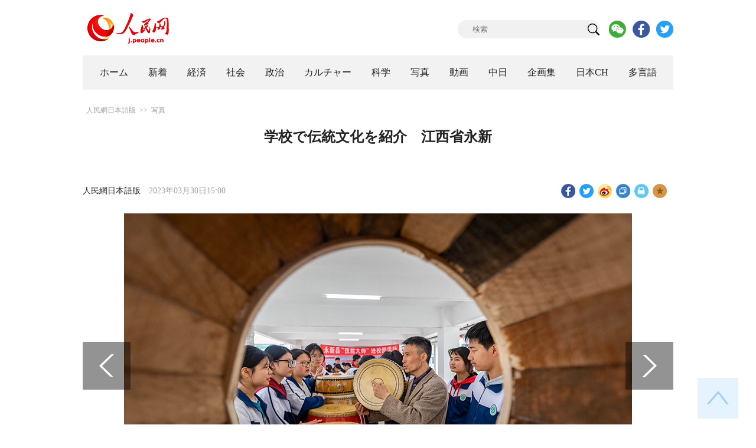

--- FILE ---
content_type: text/html
request_url: http://j.people.com.cn/n3/2023/0330/c94638-10229641.html
body_size: 8896
content:
<!DOCTYPE html PUBLIC "-//W3C//DTD XHTML 1.0 Transitional//EN" "http://www.w3.org/TR/xhtml1/DTD/xhtml1-transitional.dtd">
<html xmlns="http://www.w3.org/1999/xhtml">
<head>
<!--解决Twiiter无法识别官网链接-->
<meta name="twitter:card" content="summary_large_image" />
<meta name="twitter:title" content="学校で伝統文化を紹介　江西省永新" />
<meta name="twitter:description" content="新学期に入り、江西省吉安市永新県の小・中・高校では、「双減（ダブル負担軽減）」政策の徹底した実施に取り組んでいる。放課後の時間帯を存分に活用して、中国伝統文化の魅力を子供たちが肌身で感じられるよう、地" />
<meta name="twitter:image:src" content="http://j.people.com.cn/NMediaFile/2023/0330/FOREIGN202303301503000118796272608.jpg" />
<!--解决Twiiter无法识别官网链接-->
<meta http-equiv="content-type" content="text/html;charset=UTF-8"/>
<meta http-equiv="Content-Language" content="utf-8" />
<meta content="all" name="robots" />
<title>学校で伝統文化を紹介　江西省永新--人民網日本語版--人民日報</title>
<meta name="copyright" content="" />
<meta name="description" content="新学期に入り、江西省吉安市永新県の小・中・高校では、「双減（ダブル負担軽減）」政策の徹底した実施に取り組んでいる。放課後の時間帯を存分に活用して、中国伝統文化の魅力を子供たちが肌身で感じられるよう、地" />
<meta name="keywords" content="伝統文化,伝統" />
<meta name="filetype" content="0" />
<meta name="publishedtype" content="1" />
<meta name="pagetype" content="1" />
<meta name="catalogs" content="F_94638" />
<meta name="contentid" content="F_10229641" />
<meta name="publishdate" content="2023-03-30" />
<meta name="author" content="F_142" />
<meta name="source" content="ソース：人民網日本語版 オリジナル" />
<meta name="editor" content="F_142">
<meta name="sourcetype" content="10">
<meta http-equiv="X-UA-Compatible" content="IE=10" />
<meta name="viewport" content="width=device-width,initial-scale=1.0,minimum-scale=1.0,maximum-scale=1.0" />
<link href="/img/FOREIGN/2018/12/312942/page.css" type="text/css" rel="stylesheet" media="all" />
<link href="/img/FOREIGN/2018/12/312942/mobile.css" type="text/css" rel="stylesheet" media="all" />
<link href="http://tools.people.com.cn/libs/swiper/3.3.1/swiper-3.3.1.min.css" rel="stylesheet" type="text/css" />
<script src="http://tools.people.com.cn/libs/jquery/1.11.1/jquery-1.11.1.min.js" type="text/javascript"></script>
<script src="http://tools.people.com.cn/libs/swiper/3.3.1/swiper-3.3.1.jquery.min.js" type="text/javascript"></script>
<script src="/img/FOREIGN/2018/12/312942/js/nav.js" type="text/javascript"></script>
</head>
<body>
<div class="w1000 logo clearfix">
	<div class="fl"><a href="http://j.people.com.cn/" target="_blank"><img src="/img/FOREIGN/2018/12/312942/images/logo.png" alt="" /></a></div>
	<div class="fr">
    	<span><b><a href="https://www.facebook.com/jinminmou">Facebook</a></b>&nbsp;&nbsp;<b><a href="https://twitter.com/peopledailyJP">Twitter</a></b></span>
		<div class="search">
			<form action="http://search.people.com.cn/language/jsearch.do" name="searchForm" method="post" target="_blank">
				<input name="siteName" value="j" type="hidden" />
				<input name="pageNum" value="1" type="hidden" />
				<input type="text" name="keyword" id="keyword" class="s1" value="" placeholder="検索" /><input type="image" name="button" id="button" value="search" src="/img/FOREIGN/2018/12/312942/images/icon1.png" />
			</form>
		</div>
		<div class="share_btn">
			<a href="http://j.people.com.cn/n3/2019/0225/c94475-9549680.html" target="_blank"><img src="/NMediaFile/2018/1212/FOREIGN201812121645395242656659857.png" width="29" height="29"/></a>
<a href="https://www.facebook.com/jinminmou" target="_blank"><img src="/NMediaFile/2018/1212/FOREIGN201812121645395897063335483.png" width="29" height="29"/></a>
<a href="https://twitter.com/peopledailyJP" target="_blank"><img src="/NMediaFile/2018/1212/FOREIGN201812121645396555978173595.png" width="29" height="29"/></a>

		</div>
	</div>
</div>
<!--nav-->
<div id="nav_box">
<div class="w1000 nav clearfix">
<ul><li><i><a href="http://j.people.com.cn/ 

"  target="_blank">ホーム</a></i></li>
<li><i><a href="http://j.people.com.cn/94765/index.html 

"  target="_blank">新着</a></i></li>
<li>
<i><a href="http://j.people.com.cn/94476/index.html 

" target="_blank">経済</a></i>
<div style="width:630px;">
<span></span>
<em><a href="/94476/415844/index.html" target="_blank">丸わかり！中国キーワード</a>|
<a href="http://j.people.com.cn/94476/416712/index.html" target="_blank">経済・産業最前線</a>|
<a href="http://j.people.com.cn/94476/310100/index.html" target="_blank">経済関連データ</a>|
<a href="http://j.people.com.cn/96019/index.html" target="_blank">中国における日本企業</a></em>
</div>
</li>
<li>
<i><a href="http://j.people.com.cn/94475/index.html" target="_blank">社会</a></i>
<div style="width:120px;">
<span></span>
<em><a href="http://j.people.com.cn/94475/202874/index.html" target="_blank">健康知恵袋</a></em>
</div>
</li>
<li>
<i><a href="http://j.people.com.cn/94474/index.html 

" target="_blank" target="_blank">政治</a></i>
<div style="width:380px;">
<span></span>
<em><a href="http://j.people.com.cn/95959/206375/index.html" target="_blank">指導者関連報道</a>|<a href="http://j.people.com.cn/95968" target="_blank">外交部記者会見</a>|<a href="http://j.people.com.cn/94474/313798/index.html" target="_blank">共産党ニュース</a></em>
</div>
</li>
<li>
<i><a href="http://j.people.com.cn/206603/index.html" target="_blank">カルチャー</a></i>
<div style="width:260px;">
<span style="left:15%"></span>
<em><a href="http://j.people.com.cn/206603/312529/index.html" target="_blank">伝統文化</a>|<a href="http://j.people.com.cn/206603/312528/index.html" target="_blank">文化遺産</a>|<a href="http://j.people.com.cn/206603/208949/index.html" target="_blank">映画速報</a></em>
</div>
</li>
<li>
<i><a href="http://j.people.com.cn/95952/index.html" target="_blank">科学</a></i>
<div style="width:420px;">
<span></span>
<em><a href="http://j.people.com.cn/95952/414805/index.html" target="_blank">中国の最新技術</a>|<a href="http://j.people.com.cn/95952/100425/index.html" target="_blank">宇宙開発</a>|<a href="http://j.people.com.cn/95952/100421/index.html" target="_blank">資源·環境</a>|<a href="http://j.people.com.cn/95952/100420/index.html" target="_blank">材料</a>|<a href="http://j.people.com.cn/95952/312527/index.html" target="_blank">科学と健康</a></em>
</div>
</li>
<li><i><a href="http://j.people.com.cn/94638/index.html 

" target="_blank">写真</a></i></li>
<li><i><a href="http://j.people.com.cn/94689/index.html 

" target="_blank">動画</a></i></li>
<li><i><a href="http://j.people.com.cn/94473/index.html 

" target="_blank">中日</a></i></li>
<li><i><a href="http://j.people.com.cn/207985/index.html 

" target="_blank">企画集</a></i></li>
<li><i><a href="http://japan.people.com.cn/ 

" target="_blank">日本CH</a></i></li>
<li>
<i><a href="" target="_blank">多言語</a></i>
<div style="width:945px;margin-left: -793px;">
<span style="left:88%"></span>
<em><a href="http://www.people.com.cn/ " target="_blank">中国語</a>|<a href="http://en.people.cn/index.html " target="_blank">英語</a>|<a href="http://russian.people.com.cn/ " target="_blank">ロシア語</a>|<a href="http://french.peopledaily.com.cn/ " target="_blank">フランス語</a>|<a href="http://spanish.peopledaily.com.cn/ " target="_blank">スペイン語</a>|<a href="http://arabic.people.com.cn/ " target="_blank">アラビア語</a>|<a href="http://kr.people.com.cn/ " target="_blank">韓国語</a>|<a href="http://german.people.com.cn/ " target="_blank">ドイツ語</a>|<a href="http://portuguese.people.com.cn/ " target="_blank">ポルトガル語</a>|<a href="http://www.swahili.people.cn" target="_blank">スワヒリ語</a>|<a href="http://www.italian.people.cn" target="_blank">イタリア語</a>|<a href="http://www.kaz.people.cn" target="_blank">カザフ語</a>|<a href=" http://www.thai.people.cn" target="_blank"> タイ語</a>|<a href=" http://www.malay.people.cn" target="_blank"> マレーシア語</a>|<a href=" http://www.greek.people.cn" target="_blank"> ギリシア語 </a></em>
</div>
</li></ul>
</div>
</div>
<div class="w1000 nav_mob clearfix">
	<div class="swiper-wrapper"><span class="swiper-slide"><a href="http://j.people.com.cn/94474/index.html">政治</a></span>
<span class="swiper-slide"><a href="http://j.people.com.cn/94476/index.html">経済</a></span>
<span class="swiper-slide"><a href="http://j.people.com.cn/94475/index.html">社会</a></span>
<span class="swiper-slide"><a href="http://j.people.com.cn/95952/index.html">科学</a></span>
<span class="swiper-slide"><a href="http://j.people.com.cn/94638/index.html">写真</a></span>
<span class="swiper-slide"><a href="http://j.people.com.cn/94689/index.html">動画</a></span>
<span class="swiper-slide"><a href="http://j.people.com.cn/94473/index.html">中日</a></span>
<span class="swiper-slide"><a href="http://j.people.com.cn/206603/index.html">カルチャー</a></span>
<span class="swiper-slide"><a href="http://japan.people.com.cn/">日本チャンネル</a></span></div>
	<div class="swiper-button-next"></div>
</div>
<script>
var swiper = new Swiper('.nav_mob', {
   direction:'horizontal',
   slidesPerView :'auto',
   slideToClickedSlide: true,
   nextButton: '.swiper-button-next'
});
</script>
<!--txt-->
<div class="w1000 d2nav clearfix"><a href="http://j.people.com.cn/" class="clink">人民網日本語版</a>&gt;&gt;<a href="http://j.people.com.cn/94638/" class="clink">写真</a></div>
<div class="w1000 txt_con clearfix">
	<h1>学校で伝統文化を紹介　江西省永新</h1>
    <h2></h2>
	<div class="w900 txt_1 clearfix">
		<div class="left"><a href="http://j.people.com.cn/">人民網日本語版</a>　2023年03月30日15:00</div>
		<div class="right">
			<div class="bdsharebuttonbox">
				<a href="#" class="bds_fbook" data-cmd="fbook" title="分享到Facebook"></a>
				<a href="#" class="bds_twi" data-cmd="twi" title="分享到Twitter"></a>
				<a href="#" class="bds_tsina" data-cmd="tsina" title="分享到新浪微博"></a>
				<a href="#" class="bds_copy" data-cmd="copy" title="分享到复制网址"></a>
				<a href="#" class="bds_print" data-cmd="print" title="分享到打印"></a>
				<a href="javascript:;" class="bds_favor" onclick="javascript:addfavor('','人民網日本語版');"  title="お気に入りに追加"></a>
			</div>
			<script>
			window._bd_share_config={"common":{"bdSnsKey":{},"bdText":"","bdMini":"2","bdMiniList":false,"bdPic":"","bdStyle":"1","bdSize":"24"},"share":{}};with(document)0[(getElementsByTagName('head')[0]||body).appendChild(createElement('script')).src='http://bdimg.share.baidu.com/static/api/js/share.js?v=89860593.js?cdnversion='+~(-new Date()/36e5)];
			</script>
			<script src="/img/FOREIGN/2018/12/312942/js/addfavor.js" type="text/javascript"></script>
		</div>
	</div>
	<div class="w900 page_pic clearfix">
    	<div class="pic">
    		<table width='450' cellspacing=0 cellpadding=3 align=center><tr><td align='center'><a href="/n3/2023/0330/c94638-10229641-2.html"><img src="/NMediaFile/2023/0330/FOREIGN202303301503000118796272608.jpg" alt="学校で伝統文化を紹介　江西省永新"></a></td></tr><tr><td class="picdesc" align=center><font color='#000000'>江西省吉安市永新県でこのほど実施された、「技の達人」を学校に招く活動。子供たちに太鼓の製造方法を教える、太鼓作りの達人（撮影・王恵民）。</font></td></tr></table>
		</div>
    	<div class="left_btn"></div>
    	<div class="right_btn"><a href="/n3/2023/0330/c94638-10229641-2.html"></a></div>
	</div>
	<div class="txt_2 clearfix">
		<p style="text-indent: 1em;">
	新学期に入り、江西省吉安市永新県の小・中・高校では、「双減（ダブル負担軽減）」政策の徹底した実施に取り組んでいる。放課後の時間帯を存分に活用して、中国伝統文化の魅力を子供たちが肌身で感じられるよう、地元の「技の達人」を学校に招き、油紙傘作りや太鼓の皮張り、時計修理、彫刻など伝統技能の体験授業を実施している。人民網が伝えた。（編集KM）</p>
<p style="text-indent: 1em;">
	「人民網日本語版」2023年3月30日</p>

        <div class="page_n clearfix">&nbsp;<a class="common_current_page" href="/n3/2023/0330/c94638-10229641.html">1</a>&nbsp;<a  href="/n3/2023/0330/c94638-10229641-2.html">2</a>&nbsp;<a  href="/n3/2023/0330/c94638-10229641-3.html">3</a>&nbsp;<a  href="/n3/2023/0330/c94638-10229641-4.html">4</a><a href="/n3/2023/0330/c94638-10229641-2.html">次ページ</a></div>
	</div>
	<div class="tit1 tit4 tit5 tit6 clearfix"><h2>関連記事</h2></div>
	<ul class="list_14 list7 list8 clearfix"><li><a href="/n3/2023/0306/c94475-10217358.html" target=_blank>伝統的な気功法の「八段錦」が中国の若者たちの間で人気に</a></li></ul>
<ul class="list_14 list7 list8 clearfix"><li><a href="/n3/2023/0113/c94638-10195912.html" target=_blank>春節を控え、高原「土郷」で伝統的な饃饃作りコンテスト　青海省</a></li></ul>
<ul class="list_14 list7 list8 clearfix"><li><a href="/n3/2023/0106/c94475-10192967.html" target=_blank>客家の伝統的な手織りリボンに隠されたサプライズとは？</a></li></ul>
<ul class="list_14 list7 list8 clearfix"><li><a href="/n3/2022/1227/c94475-10189066.html" target=_blank>上海で近代の子供の伝統衣装120点以上を展示</a></li></ul>
	<div class="tit1 tit4 tit5 tit6 clearfix"><h2>おすすめ写真</h2></div>
	<ul class="pic14 clearfix"><li>
	<a href="/n3/2023/0330/c94638-10229560.html" target="_blank"><img src="/NMediaFile/2023/0330/FOREIGN202303301401000543326233132.jpg" width="213" height="140" alt="西蔵S5号線の拉薩と沢当を結ぶ高速鉄道プロジェクト山南－扎囊（ダナン）区間のはるか遠くに見える雅魯蔵布江（ヤルツァンボ川、ドローンによる撮影・江飛波）。"/></a><span><a href='/n3/2023/0330/c94638-10229560.html' >拉薩と沢当を結ぶ高速道路の「圭嘎拉トンネル」左側道路が貫通　西蔵</a></span>
</li>
<li>
	<a href="/n3/2023/0330/c94638-10229565.html" target="_blank"><img src="/NMediaFile/2023/0330/FOREIGN202303301414000100925122879.jpg" width="213" height="140" alt="キンシコウ（撮影・侯傑）。"/></a><span><a href='/n3/2023/0330/c94638-10229565.html' >キンシコウの群れがパトロール警官に遭遇　四川省</a></span>
</li>
<li>
	<a href="/n3/2023/0330/c94638-10229572.html" target="_blank"><img src="/NMediaFile/2023/0330/FOREIGN202303301420000575910409822.jpg" width="213" height="140"/></a><span><a href='/n3/2023/0330/c94638-10229572.html' >コミュニティに誕生した「シェアリングおばあちゃん」　四川省成都</a></span>
</li>
<li>
	<a href="/n3/2023/0330/c94638-10229576.html" target="_blank"><img src="/NMediaFile/2023/0330/FOREIGN202303301425000567366577478.jpg" width="213" height="140" alt="殷墟国家考古公園の美しい春景色（撮影・彭捷）。"/></a><span><a href='/n3/2023/0330/c94638-10229576.html' >殷墟で楽しむ春の景色　河南省安陽</a></span>
</li>
<li>
	<a href="/n3/2023/0330/c94638-10229641.html" target="_blank"><img src="/NMediaFile/2023/0330/FOREIGN202303301503000118796272608.jpg" width="213" height="140" alt="江西省吉安市永新県でこのほど実施された、「技の達人」を学校に招く活動。子供たちに太鼓の製造方法を教える、太鼓作りの達人（撮影・王恵民）。"/></a><span><a href='/n3/2023/0330/c94638-10229641.html' >学校で伝統文化を紹介　江西省永新</a></span>
</li>
<li>
	<a href="/n3/2023/0330/c94638-10229664.html" target="_blank"><img src="/NMediaFile/2023/0330/FOREIGN202303301529000588103413992.jpg" width="213" height="140" alt="上空から撮影した成都ワールドユニバーシティゲームズのメイン会場（ドローンによる撮影・張浪）。"/></a><span><a href='/n3/2023/0330/c94638-10229664.html' >成都ワールドユニバーシティゲームズメイン会場の「一場三館」</a></span>
</li>
<li>
	<a href="/n3/2023/0330/c94638-10229667.html" target="_blank"><img src="/NMediaFile/2023/0330/FOREIGN202303301531000320412688308.jpg" width="213" height="140" alt="3月29日、ハンガリーの首都ブダペストにあるキャッスルヒルを訪れた中国人観光客。"/></a><span><a href='/n3/2023/0330/c94638-10229667.html' >中国人団体旅行客がブダペストを観光</a></span>
</li>
<li>
	<a href="/n3/2023/0329/c94638-10229029.html" target="_blank"><img src="/NMediaFile/2023/0329/FOREIGN202303291448000090312017997.jpg" width="213" height="140" alt="浙江省杭州市の曲院風荷で、満開の桜を鑑賞する観光客（3月27日、撮影・王初/写真著作権は人民図片が所有のため転載禁止）。"/></a><span><a href='/n3/2023/0329/c94638-10229029.html' >人々を魅了する春爛漫の曲院風荷　浙江省杭州</a></span>
</li>
</ul>
</div>
<!--txt-->
<div class="w1000 d2Con txt_con txt_con2 clearfix">
	<div class="fl">
		<div class="txt5 clearfix">
			<h3>コメント</h3>
			<div>
				<form action="http://foreign_comments.people.cn/japanese/index.php/Comment/insercomment" id="form" name="form" method="post" accept-charset="utf-8">
                <input type = "hidden" name = "type" value = "0">
                <input type = "hidden" name = "news_id" id = "news_id" value = "10229641">
                <input type = "hidden" name = "news_url" value = "http://j.people.com.cn/n3/2023/0330/c94638-10229641.html">
                <input type = "hidden" name = "news_title" value = '学校で伝統文化を紹介　江西省永新'>
                <input type = "hidden" name = "node_id" value = "94638">
		        <ul>
		            <li><span><em>名前</em> <input type="text" name="uid" id="uid"></span><a href="http://foreign_comments.people.cn/japanese/index.php/comment/netuser/10229641" target="_blank"><a href="/414792/index.html" target="_blank">すべてのコメントを見る</a></a></li>
		            <li><em>コメントを書く
</em><textarea name="comment" id="comment" cols="45" rows="5"></textarea></li>
		            <li class="end"><a href="#" onclick="chake_submit()">送信</a></li>
		        </ul>
		        </form>
		    </div>
		</div>
	</div>
	<div class="fr">
		<div class="tit3 clearfix">
			<div class="clearfix"><h2>ランキング</h2></div>
			<ul><li class="active">全部</li>
<li>経済</li>
<li>社会</li>
<li>政治</li></ul>
		</div>
		<div class="list5 clearfix">
			<ul style="display: block;"><li><span>1</span><a href="/n3/2023/0327/c94638-10227802.html" title="パトロール中の警官がパンダに遭遇、10秒ほど「にらめっこ」　四川省" target="_blank">パトロール中の警官がパンダに遭遇…</a></li><li><span>2</span><a href="/n3/2023/0328/c206603-10228231.html" title="宮崎駿監督の「天空の城ラピュタ」が6月1日に中国で31年ぶり再公開へ" target="_blank">宮崎駿監督の「天空の城ラピュタ」…</a></li><li><span>3</span><a href="/n3/2023/0327/c94476-10227915.html" title="外資系企業のトップが北京に集結したのはなぜ？" target="_blank">外資系企業のトップが北京に集結し…</a></li><li><span>4</span><a href="/n3/2023/0327/c94476-10227785.html" title="中国全土の新労働形態の労働者が8400万人に　青壮年男性が中心" target="_blank">中国全土の新労働形態の労働者が8…</a></li><li><span>5</span><a href="/n3/2023/0328/c94474-10228296.html" title="中国はスパイ活動従事の疑いのある日本人1名を法に基づき取り調べ" target="_blank">中国はスパイ活動従事の疑いのある…</a></li><li><span>6</span><a href="/n3/2023/0327/c94476-10227680.html" title="パンダ人気再来　韓日などの国の観光・経済にも大きな恩恵" target="_blank">パンダ人気再来　韓日などの国の観…</a></li><li><span>7</span><a href="/n3/2023/0327/c94638-10227884.html" target="_blank">満開を迎えた武漢東湖の桜　湖北省</a></li><li><span>8</span><a href="/n3/2023/0327/c94474-10227670.html" target="_blank">中国とホンジュラスが国交樹立</a></li><li><span>9</span><a href="/n3/2023/0327/c94475-10227571.html" title="長江デルタ地域は「春爛漫」　高速鉄道なら2時間以内の旅！" target="_blank">長江デルタ地域は「春爛漫」　高速…</a></li><li><span>10</span><a href="/n3/2023/0328/c94474-10228385.html" title="外交部「日本は原発汚染水の海洋放出を取り繕うべく腐心すべきではない」" target="_blank">外交部「日本は原発汚染水の海洋放…</a></li></ul>
			<ul style="display: none;"><li><span>1</span><a href="/n3/2023/0327/c94476-10227915.html" title="外資系企業のトップが北京に集結したのはなぜ？" target="_blank">外資系企業のトップが北京に集結し…</a></li><li><span>2</span><a href="/n3/2023/0327/c94476-10227785.html" title="中国全土の新労働形態の労働者が8400万人に　青壮年男性が中心" target="_blank">中国全土の新労働形態の労働者が8…</a></li><li><span>3</span><a href="/n3/2023/0327/c94476-10227680.html" title="パンダ人気再来　韓日などの国の観光・経済にも大きな恩恵" target="_blank">パンダ人気再来　韓日などの国の観…</a></li><li><span>4</span><a href="/n3/2023/0328/c94476-10228454.html" title="人民元がロシアで最も歓迎される通貨の1つになった理由は？" target="_blank">人民元がロシアで最も歓迎される通…</a></li><li><span>5</span><a href="/n3/2023/0328/c94476-10228314.html" target="_blank">中国式ヘルスケアを信頼する若者</a></li><li><span>6</span><a href="/n3/2023/0328/c94476-10228446.html" title="TikTok禁止に米国下院議員が初投稿で「NO！」" target="_blank">TikTok禁止に米国下院議員が…</a></li><li><span>7</span><a href="/n3/2023/0329/c94476-10229105.html" title="一人当たりGDPが北京・上海・広州を超える中国の四線都市とは？" target="_blank">一人当たりGDPが北京・上海・広…</a></li><li><span>8</span><a href="/n3/2023/0328/c94476-10228403.html" title="中国商務部長が5日間で外資系企業上層部11人と会談　発せられたシグナルは？" target="_blank">中国商務部長が5日間で外資系企業…</a></li><li><span>9</span><a href="/n3/2023/0327/c94476-10227888.html" title="IMF専務理事「2023年、中国経済の世界経済成長への寄与は3分の1に」" target="_blank">IMF専務理事「2023年、中国…</a></li><li><span>10</span><a href="/n3/2023/0329/c94476-10229151.html" title="中国の Z世代7割が「デジタルノマド」に憧れる" target="_blank">中国の Z世代7割が「デジタルノ…</a></li></ul>
			<ul style="display: none;"><li><span>1</span><a href="/n3/2023/0327/c94638-10227802.html" title="パトロール中の警官がパンダに遭遇、10秒ほど「にらめっこ」　四川省" target="_blank">パトロール中の警官がパンダに遭遇…</a></li><li><span>2</span><a href="/n3/2023/0327/c94638-10227884.html" target="_blank">満開を迎えた武漢東湖の桜　湖北省</a></li><li><span>3</span><a href="/n3/2023/0327/c94475-10227571.html" title="長江デルタ地域は「春爛漫」　高速鉄道なら2時間以内の旅！" target="_blank">長江デルタ地域は「春爛漫」　高速…</a></li><li><span>4</span><a href="/n3/2023/0327/c94475-10227921.html" target="_blank">2023中国春茶マップが発表</a></li><li><span>5</span><a href="/n3/2023/0328/c94638-10228590.html" title="ボアオ・アジアフォーラムに彩りを添える黎族と苗族　海南省" target="_blank">ボアオ・アジアフォーラムに彩りを…</a></li><li><span>6</span><a href="/n3/2023/0328/c94475-10228074.html" target="_blank">またまた満員御礼！貴州の「村BA」</a></li><li><span>7</span><a href="/n3/2023/0327/c94475-10227699.html" title="今年3月の航空券予約が2019年比大幅増加　観光都市に閑散期なし" target="_blank">今年3月の航空券予約が2019年…</a></li><li><span>8</span><a href="/n3/2023/0328/c94638-10228430.html" title="広州市花都でスマートコネクティッドカーのモデル運用開始　広東省" target="_blank">広州市花都でスマートコネクティッ…</a></li><li><span>9</span><a href="/n3/2023/0327/c94638-10227848.html" title="高原駐屯地での訓練に励む兵士たちが海鮮料理を堪能" target="_blank">高原駐屯地での訓練に励む兵士たち…</a></li><li><span>10</span><a href="/n3/2023/0329/c94475-10228859.html" title="恋愛中の大学生は憂鬱度が最低　恋愛中の大学生の割合は27.61％" target="_blank">恋愛中の大学生は憂鬱度が最低　恋…</a></li></ul>
            <ul style="display: none;"><li><span>1</span><a href="/n3/2023/0328/c94474-10228296.html" title="中国はスパイ活動従事の疑いのある日本人1名を法に基づき取り調べ" target="_blank">中国はスパイ活動従事の疑いのあ…</a></li><li><span>2</span><a href="/n3/2023/0327/c94474-10227670.html" target="_blank">中国とホンジュラスが国交樹立</a></li><li><span>3</span><a href="/n3/2023/0328/c94474-10228385.html" title="外交部「日本は原発汚染水の海洋放出を取り繕うべく腐心すべきではない」" target="_blank">外交部「日本は原発汚染水の海洋…</a></li><li><span>4</span><a href="/n3/2023/0327/c94474-10227676.html" title="中国発展ハイレベルフォーラム開幕、丁薛祥副総理が5つの提言" target="_blank">中国発展ハイレベルフォーラム開…</a></li><li><span>5</span><a href="/n3/2023/0328/c94474-10228456.html" title="中国、「米国人権侵害報告書2022」を発表" target="_blank">中国、「米国人権侵害報告書20…</a></li><li><span>6</span><a href="/n3/2023/0327/c94474-10227815.html" title="【習近平総書記が「一帯一路」を語る】グローバル発展共同体を構築" target="_blank">【習近平総書記が「一帯一路」を…</a></li><li><span>7</span><a href="/n3/2023/0327/c94474-10227556.html" title="【イラストで読み解く】米英豪の原潜協力推進は同盟国を縛り付けるもの" target="_blank">【イラストで読み解く】米英豪の…</a></li><li><span>8</span><a href="/n3/2023/0327/c94474-10227661.html" title="習近平国家主席が中国発展ハイレベルフォーラムに祝賀メッセージ" target="_blank">習近平国家主席が中国発展ハイレ…</a></li><li><span>9</span><a href="/n3/2023/0329/c94474-10228984.html" title="日本議員のTikTokサービス停止発言に中国外交部「不当な抑圧に反対」" target="_blank">日本議員のTikTokサービス…</a></li><li><span>10</span><a href="/n3/2023/0327/c94474-10227749.html" title="中国とホンジュラスの国交樹立は国際的大義と時代の潮流に沿った正しい選択" target="_blank">中国とホンジュラスの国交樹立は…</a></li></ul>
			<ul class="end" style="display: none;">
				<li><span></span><a href="http://j.people.com.cn/n3/2019/0103/c206603-9534301.html" target="_blank">瓔らくの危機脱出の妙味　皇帝がい...</a></li><li><span></span><a href="http://j.people.com.cn/n3/2020/0203/c95952-9653703.html" target="_blank">マスクは2日で一枚の使用も可能か...</a></li><li><span></span><a href="http://j.people.com.cn/n3/2018/0621/c94475-9473657.html" target="_blank">ほんとかな
</a></li><li><span></span><a href="http://j.people.com.cn/n3/2018/0515/c94475-9460375.html" target="_blank">厉害~</a></li><li><span></span><a href="http://j.people.com.cn/n3/2018/0112/c94475-9314990.html" target="_blank">ないす！</a></li><li><span></span><a href="http://j.people.com.cn/n3/2019/0418/c94475-9568494.html" target="_blank">もっと詳しく教えてほしい！</a></li><li><span></span><a href="http://j.people.com.cn/n3/2019/0521/c94475-9580174.html" target="_blank">どこの店ですか
</a></li><li><span></span><a href="http://j.people.com.cn/n3/2019/0219/c94475-9547710.html" target="_blank">このホームページはかわいい</a></li><li><span></span><a href="http://j.people.com.cn/n3/2018/1210/c94689-9526974.html" target="_blank">上海ディズニー、ロリータ撮影、と...</a></li><li><span></span><a href="http://j.people.com.cn/n3/2017/1101/c94473-9287261.html" target="_blank">これからも楽しみにしています。　...</a></li>
			</ul>
		</div>
	</div>
</div>
<!--fd_right-->
<div id="fd_right">
	<span><a onclick="window.scroll(0,0);this.blur()" href="javascript:void(0);"><img src="/img/FOREIGN/2018/12/312942/images/back.png" alt="" /></a></span>
    <span class="right_mob"><a onclick="window.scroll(0,0);this.blur()" href="javascript:void(0);"><img src="/img/FOREIGN/2018/12/312942/images/top.png" alt="" /></a></span>
</div>
<!--copyright-->
<div id="copyright">このウェブサイトの著作権は人民網にあります。<br />
掲載された記事、写真の無断転載を禁じます。<br />
Tel:日本（03）3449-8257 Mail：japan@people.cn</div>
<script type="text/javascript">
$(document).ready(function(){
	$('.pic14 li:nth-child(4n+1)').css("margin-left",0);
	$(".tit3 li").bind('mouseover',function(){
        $(".tit3 li").attr("class","");
        $(".list5 ul").hide();
      
        $(this).attr("class","active");
        $(".list5 ul").eq($(this).index()).show();
    });
    for(var i=0;i<3;i++){
    	$(".list5 ul").eq(0).find("li").eq(i).addClass("num");
    	$(".list5 ul").eq(1).find("li").eq(i).addClass("num");
    	$(".list5 ul").eq(2).find("li").eq(i).addClass("num");
    	$(".list5 ul").eq(3).find("li").eq(i).addClass("num");
		$(".list5 ul").eq(4).find("li").eq(i).addClass("num");
    }
	$(".list5 ul.end").find("li > span").each(function(i ,e){
		$(this).text(i+1);
	});
});
</script>
<script src="http://www.people.com.cn/img/2016wb/jweixin-1.0.0.js" type="text/javascript"></script>
<script type="text/javascript">
var str="学校で伝統文化を紹介　江西省永新";
var str1="学校で伝統文化を紹介　江西省永新";
str=str.replace(/&nbsp;/g," ")
str=str.replace(/&quot;/g,'"')
str=str.replace(/<br>/g,"")
str1=str1.replace(/&nbsp;/g," ")
str1=str1.replace(/&quot;/g,'"')
str1=str1.replace(/<br>/g,"")
var wxData = {
	"imgUrl": "http://www.people.com.cn/img/2016wb/images/logo_share.jpg", // 200x200
	"link": window.location.href,
	"desc": "" + str + "",
	"title": "" + str1 + ""
};
</script>
<script src="http://www.people.com.cn/img/2016wb/WeiXinData.js" type="text/javascript"></script>
<img src="http://counter.people.cn:8000/d.gif?id=10229641" width=0 height=0 style="display:none;">
<script src="http://tools.people.com.cn/css/2010tianrun/webdig_test.js" language="javascript" type="text/javascript" async></script>
</body>
</html>

--- FILE ---
content_type: text/html;charset=ISO-8859-1
request_url: http://wx-api.people.com.cn/weixin/JS.js?url=http%3A%2F%2Fj.people.com.cn%2Fn3%2F2023%2F0330%2Fc94638-10229641.html
body_size: 282
content:
var peopleWXConfig = {debug: false,appId: 'wxe9121b636db7c039',timestamp: '1768751156',nonceStr: 'people',signature: '154fd6dce3d47e9dfd6ba999eb354524d23440e1',jsApiList: []};

--- FILE ---
content_type: application/javascript
request_url: http://j.people.com.cn/img/FOREIGN/2018/12/312942/js/nav.js
body_size: 373
content:
$(document).ready(function(){
	$(".nav > ul > li").not(".navhome").hover(function(){
		$(this).addClass("navmoon");
	},function(){
		$(this).removeClass("navmoon");
	});
	
	var s = $(window).width();
    $(".fd_right").hide(), $(window).scroll(function() {
		var e = $(window).scrollTop();
		e > 600 ? $("#fd_right").show() : $("#fd_right").hide()
	}), 1024 >= s && $("#fd_right").hide(), $("#fd_right img").bind("click", function() {
		$("html, body").animate({
			scrollTop: 0
		}, 120)
	})
	var nav=$("#nav_box"); 
	var win=$(window);
	var sc=$(document);
	win.scroll(function(){  
	  if(sc.scrollTop()+80>=100){  
		nav.addClass("nav_fix");   
	  }else{  
	   nav.removeClass("nav_fix");  
	  }  
	})  
});